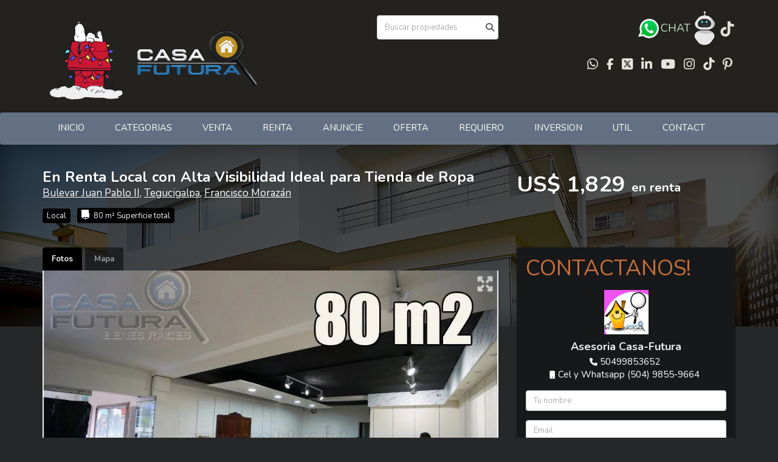

--- FILE ---
content_type: text/html; charset=utf-8
request_url: https://www.casa504.com/property/en-renta-local-con-alta-visibilidad-ideal-para-tienda-de-ropa
body_size: 13577
content:
<!DOCTYPE html>
<html lang="es">
  <head>
  <meta http-equiv="Content-Type" content="text/html; charset=utf-8" />
  <meta name="description" content="En renta local comercial ideal para tienda ya sea de ropa de dama, niño, etc DESCRIPCION • Tiene la gran ventaja que el mismo local le sirve de vitrina! • Alta visibilidad • Calle de alto trafico •..."/>
  <meta name="keywords" content=""/>
  <meta name="viewport" content="width=device-width, initial-scale=1, maximum-scale=1, user-scalable=no">
  <title>En Renta Local con Alta Visibilidad Ideal para Tienda de Ropa</title>
  <meta name="title" content="En Renta Local con Alta Visibilidad Ideal para Tienda de Ropa"/>
  <meta content="https://www.casa504.com/property/en-renta-local-con-alta-visibilidad-ideal-para-tienda-de-ropa" property="og:url"></meta><meta content="https://www.casa504.com/property/en-renta-local-con-alta-visibilidad-ideal-para-tienda-de-ropa" itemprop="url"></meta><meta content="En Renta Local con Alta Visibilidad Ideal para Tienda de Ropa" property="og:title"></meta><meta content="En Renta Local con Alta Visibilidad Ideal para Tienda de Ropa" itemprop="name"></meta><meta content="En renta local comercial ideal para tienda ya sea de ropa de dama, niño, etc DESCRIPCION • Tiene la gran ventaja que el mismo local le sirve de vitrina! • Alta visibilidad • Calle de alto trafico •..." property="og:description"></meta><meta content="En renta local comercial ideal para tienda ya sea de ropa de dama, niño, etc DESCRIPCION • Tiene la gran ventaja que el mismo local le sirve de vitrina! • Alta visibilidad • Calle de alto trafico •..." itemprop="description"></meta><meta content="website" property="og:type"></meta><meta content="summary_large_image" name="twitter:card"></meta><meta content="@easybroker" name="twitter:site"></meta><meta content="@easybroker" name="twitter:creator"></meta><meta content="En Renta Local con Alta Visibilidad Ideal para Tienda de Ropa" name="twitter:title"></meta><meta content="En renta local comercial ideal para tienda ya sea de ropa de dama, niño, etc DESCRIPCION • Tiene la gran ventaja que el mismo local le sirve de vitrina! • Alta visibilidad • Calle de alto trafico •..." name="twitter:description"></meta><meta content="https://assets.easybroker.com/property_images/1197317/17793836/EB-DO7317.jpg?height=300&amp;version=1565458974&amp;width=450" itemprop="image" property="og:image"></meta><meta content="450" property="og:image:width"></meta><meta content="300" property="og:image:height"></meta><meta content="https://assets.easybroker.com/property_images/1197317/17793836/EB-DO7317.jpg?height=300&amp;version=1565458974&amp;width=450" name="twitter:image"></meta>
<link rel="stylesheet" href="https://cdn.easybroker.com/assets/agent_websites-281d21d03f3be9dbdb7fba5c365bb4662225be459cd7bffae0d9f5f264e3ca0b.css" />
<script src="https://cdn.easybroker.com/assets/legacy/agent_websites-feff12fc4c572ef39d769aae6c0e3dfede4699bddeed3dfa8e04c95eab7398a7.js"></script>


  <script async src="https://www.googletagmanager.com/gtag/js?id=UA-48246256-1"></script>
  <script>
    window.dataLayer = window.dataLayer || [];
    function gtag(){dataLayer.push(arguments);}
    gtag('js', new Date());
    gtag('config', "UA-48246256-1");
  </script>

  <!-- Facebook Pixel Code -->
  <script>
    !function(f,b,e,v,n,t,s) {
      if(f.fbq)return;n=f.fbq=function(){n.callMethod?
          n.callMethod.apply(n,arguments):n.queue.push(arguments)};
      if(!f._fbq)f._fbq=n;n.push=n;n.loaded=!0;n.version='2.0';
      n.queue=[];t=b.createElement(e);t.async=!0;
      t.src=v;s=b.getElementsByTagName(e)[0];
      s.parentNode.insertBefore(t,s)}(window, document,'script',
        'https://connect.facebook.net/en_US/fbevents.js');
        fbq('init', '574045734153494');
        fbq('track', 'PageView');
  </script>
  <noscript>
    <img height="1"
         width="1"
         style="display:none"
         src="https://www.facebook.com/tr?id=574045734153494&ev=PageView&noscript=1"/>
  </noscript>
  <!-- End Facebook Pixel Code -->

  <script>
    (g=>{var h,a,k,p="The Google Maps JavaScript API",c="google",l="importLibrary",q="__ib__",m=document,b=window;b=b[c]||(b[c]={});var d=b.maps||(b.maps={}),r=new Set,e=new URLSearchParams,u=()=>h||(h=new Promise(async(f,n)=>{await (a=m.createElement("script"));e.set("libraries",[...r]+"");for(k in g)e.set(k.replace(/[A-Z]/g,t=>"_"+t[0].toLowerCase()),g[k]);e.set("callback",c+".maps."+q);a.src=`https://maps.${c}apis.com/maps/api/js?`+e;d[q]=f;a.onerror=()=>h=n(Error(p+" could not load."));a.nonce=m.querySelector("script[nonce]")?.nonce||"";m.head.append(a)}));d[l]?console.warn(p+" only loads once. Ignoring:",g):d[l]=(f,...n)=>r.add(f)&&u().then(()=>d[l](f,...n))})
    ({
      key: "",
      v: "weekly",
      language: "es"
    });
  </script>

  <link rel="stylesheet" href="https://cdn.easybroker.com/themes/milan/stylesheets/bootstrap.css?version=1763493818" />
  <link rel="stylesheet" href="https://cdn.easybroker.com/themes/shared/css/map.css?version=1763493818" />
  <link rel="stylesheet" href="https://cdn.easybroker.com/themes/shared/css/filters.css?version=1763493818" />
  <link rel="stylesheet" href="https://cdn.easybroker.com/themes/milan/stylesheets/style.css?version=1763493818" />
  <link rel="stylesheet" href="https://cdn.easybroker.com/themes/milan/stylesheets/styles-palette-7.css?version=1763493818" />
  <link rel="stylesheet" href="https://cdn.easybroker.com/themes/milan/stylesheets/responsive.css?version=1763493818" />
  <link rel="stylesheet" href="https://cdn.easybroker.com/themes/milan/stylesheets/custom-select.css?version=1763493818" />
  <link rel="stylesheet" href="https://cdn.easybroker.com/themes/shared/fontawesome/css/all.min.css?version=1763493818" />
  <link rel="stylesheet" href="https://cdn.easybroker.com/themes/shared/fontawesome/css/brands.min.css?version=1763493818" />
    <style type="text/css">

#header #toolbox input.input-text {
    color: #000000;
}

.mg-attribution {display:none;}
@media (max-width: 768px) {
 #main_menu .dropdown-menu li a {
  color: rgba(256, 256, 256, .6);
 }
}

</style>

<link rel="shortcut icon" type="image/x-icon" href="https://s3.amazonaws.com/assets.moveglobally.com/organization_files/8353/favicon.ico" />

<script type="text/javascript" src="//platform-api.sharethis.com/js/sharethis.js#property=5a39792f9d192f00137432f5&product=sticky-share-buttons"></script>

<style>
:root {
--color-header_background: #23221f;
--color-header_links: #fcfcf3;
--color-menu_background: #637083;
--color-social-icons: #fcfcf3;
}
</style>

<link rel="shortcut icon" href="https://assets.easybroker.com/organization_files/8353/00__LUPITA_300_X_3000_VAL.gif" /><link rel="apple-touch-icon" href="https://assets.easybroker.com/organization_files/8353/00__LUPITA_300_X_3000_VAL.gif" />


  <link href='https://fonts.googleapis.com/css?family=Nunito:400,700,300' rel='stylesheet' type='text/css'>
  <script src="https://cdn.easybroker.com/themes/milan/javascripts/respond.js?version=1763493818"></script>
  <script src="https://cdn.easybroker.com/themes/milan/javascripts/scripts.js?version=1763493818"></script>
  <script src="https://cdn.easybroker.com/themes/milan/javascripts/html5shiv.min.js?version=1763493818"></script>
  <script src="https://stackpath.bootstrapcdn.com/bootstrap/3.4.1/js/bootstrap.min.js" integrity="sha384-aJ21OjlMXNL5UyIl/XNwTMqvzeRMZH2w8c5cRVpzpU8Y5bApTppSuUkhZXN0VxHd" crossorigin="anonymous"></script>
</head>

  <body id="property" class="big-head">
    
    <div id="header">
  <div class="top-head">
    <div class="container">
      <div class="row">
        <div class="col-sm-4">
          <div class="logo">
            <div class='user-content'><p><span class="ql-cursor">﻿﻿﻿﻿﻿﻿﻿﻿﻿﻿﻿﻿﻿﻿﻿﻿﻿﻿﻿﻿﻿﻿﻿﻿﻿﻿﻿﻿﻿﻿﻿﻿﻿﻿﻿﻿﻿﻿﻿﻿﻿﻿﻿﻿﻿﻿﻿﻿﻿﻿﻿﻿﻿﻿﻿﻿﻿﻿﻿</span><a href="https://casa504.com" rel="noopener noreferrer" target="_blank"><img src="https://assets.easybroker.com/organization_files/8353/Snoopy2.webp" style="" width="149"><img src="https://assets.easybroker.com/organization_files/8353/CFLOG062017-800-borderblack_VECTOR.png" style="" width="209"></a>  </p></div>
          </div>
        </div>
        <div class="col-sm-4 text-right">
          <div class="search">
            <div id="code_search_form" class="eb">
  <form class="form-inline" action="/search_text" accept-charset="UTF-8" method="get">
    <input size="15" autocomplete="off" placeholder="Buscar propiedades" id="menu_search_code" class="form-control" type="text" name="search[text]" />
    <input type="submit" name="commit" value="Ir" class="input-button" />
  </form>
</div>

            <div id="website_translator" data-languages="de,en,es,fr,it,pt,ru,el,zh-CN" data-site-language="es">
  <div id="translation_container" class="hidden d-none"></div>
</div>
          </div>
        </div>
        <div class="col-sm-4 text-right right-info">
          <div class="phone">
            <div class='user-content'><p> </p></div>
          </div>

          <div class="mail">
            <div class='user-content'><h4><a href="https://wa.link/jfzua4" rel="noopener noreferrer" target="_blank"><img src="https://assets.easybroker.com/organization_files/8353/Animated-Whastapp.gif" style="" width="38"></a><a href="https://wa.link/jfzua4" rel="noopener noreferrer" target="_blank" style="color: rgb(204, 232, 204);">CHAT</a><a href="https://wa.link/jfzua4" rel="noopener noreferrer" target="_blank"> <img src="https://assets.easybroker.com/organization_files/8353/Chatb-1.gif" style="" width="37"></a>         <a href="https://www.tiktok.com/@casafuturabr" rel="noopener noreferrer" target="_blank"><img src="https://assets.easybroker.com/organization_files/8353/tiktok.png" style="" width="27"></a></h4><div></div></div>
          </div>
          <ul class="social-links list-inline">
  <li class="list-inline-item"><a class="whatsapp" target="_blank" href="https://wa.me/50499853652"></a></li>
  <li class="list-inline-item"><a class="facebook" target="_blank" href="https://www.facebook.com/casafuturabienesraices"></a></li>
  <li class="list-inline-item"><a class="twitter" target="_blank" href="https://twitter.com/CasaFuturaBR"></a></li>
  <li class="list-inline-item"><a class="linkedin" target="_blank" href="https://www.linkedin.com/in/casa-futura-bienes-raices-b212b3140/"></a></li>
  <li class="list-inline-item"><a class="youtube" target="_blank" href="https://www.youtube.com/user/casafuturanet/videos"></a></li>
  <li class="list-inline-item"><a class="instagram" target="_blank" href="https://www.instagram.com/casafuturabr/"></a></li>
  <li class="list-inline-item"><a class="tiktok" target="_blank" href="https://www.tiktok.com/@casafuturabr"></a></li>
  <li class="list-inline-item"><a class="pinterest" target="_blank" href="https://www.pinterest.com/casafuturanet/"></a></li>
</ul>

        </div>
      </div>
    </div>
  </div>
  <nav id="main_menu" class="navbar" role="navigation">
    <div class="container">
      <div class='user-content'><div class="navbar-header">
          <button type="button" class="navbar-toggle" data-toggle="collapse" data-target="#bs-example-navbar-collapse-1">
            <span class="sr-only">Toggle navigation</span>
            <span class="icon-bar"></span>
            <span class="icon-bar"></span>
            <span class="icon-bar"></span>
          </button>
          <div class="navbar-brand visible-xs">
            <div class='user-content'><p><span class="ql-cursor">﻿﻿﻿﻿﻿﻿﻿﻿﻿﻿﻿﻿﻿﻿﻿﻿﻿﻿﻿﻿﻿﻿﻿﻿﻿﻿﻿﻿﻿﻿﻿﻿﻿﻿﻿﻿﻿﻿﻿﻿﻿﻿﻿﻿﻿﻿﻿﻿﻿﻿﻿﻿﻿﻿﻿﻿﻿﻿﻿</span><a href="https://casa504.com" rel="noopener noreferrer" target="_blank"><img src="https://assets.easybroker.com/organization_files/8353/Snoopy2.webp" style="" width="149"><img src="https://assets.easybroker.com/organization_files/8353/CFLOG062017-800-borderblack_VECTOR.png" style="" width="209"></a>  </p></div>
          </div>
        </div>
        <div class="collapse navbar-collapse navbar-left" id="bs-example-navbar-collapse-1">
          <ul class="nav navbar-nav">
    <li class="">
      <a href="/">
        INICIO
        <span class="caret hidden"></span>
</a>    </li>
    <li class="dropdown">
      <a href="http://www.casa-futura.net/casa504/pages/C504-CATEGORIAS.htm">
        CATEGORIAS
        <span class="caret hidden"></span>
</a>        <ul class="dropdown-menu" role="menu">
            <li class="">
              <a href="https://www.casa-futura.net/CF-2023/Cat-Casas-en-Venta.html">Casas en Venta x Categoria</a>
            </li>
        </ul>
    </li>
    <li class="dropdown">
      <a href="/properties">
        VENTA
        <span class="caret hidden"></span>
</a>        <ul class="dropdown-menu" role="menu">
            <li class="">
              <a href="/Propiedades-en-venta">General</a>
            </li>
            <li class="">
              <a href="/Apartamentos-en-Venta">Apartamentos</a>
            </li>
            <li class="">
              <a href="/Bodegas-en-Venta">Bodegas</a>
            </li>
            <li class="">
              <a href="/Casas-en-Venta">Casas</a>
            </li>
            <li class="">
              <a href="/Edificios-en-Venta">Edificios</a>
            </li>
            <li class="">
              <a href="/Islas-y-Playas">Islas y Playas</a>
            </li>
            <li class="">
              <a href="/locales-en-General-en-Venta">Locales en General</a>
            </li>
            <li class="">
              <a href="/locales-comerciales">Locales Comerciales</a>
            </li>
            <li class="">
              <a href="/locales-oficina">Locales de Oficina</a>
            </li>
            <li class="">
              <a href="/Mobiliario">Mobiliario</a>
            </li>
            <li class="">
              <a href="/Negocios">Negocios</a>
            </li>
            <li class="">
              <a href="/Terrenos-en-Venta">Terrenos</a>
            </li>
            <li class="">
              <a href="/residenciales-venta">Todo lo Residencial</a>
            </li>
            <li class="">
              <a href="/propiedad-comercial">Todo lo Comercial</a>
            </li>
            <li class="">
              <a href="/Uso-Industrial-en-venta">Todo lo Industrial</a>
            </li>
            <li class="">
              <a href="/todo-lo-campestre">Todo lo Campestre</a>
            </li>
            <li class="">
              <a href="/todo-lo-vacacional">Todo lo Vacacional</a>
            </li>
            <li class="">
              <a href="/uso-de-oficina">Uso de Oficina</a>
            </li>
            <li class="">
              <a href="/Preventas">Preventas /en Construccion</a>
            </li>
        </ul>
    </li>
    <li class="dropdown">
      <a href="/rentals">
        RENTA
        <span class="caret hidden"></span>
</a>        <ul class="dropdown-menu" role="menu">
            <li class="">
              <a href="/Propiedades-de-Renta">General</a>
            </li>
            <li class="">
              <a href="/Apartamentos-en-Renta">Apartamentos</a>
            </li>
            <li class="">
              <a href="/bodegas-de-alquiler">Bodegas</a>
            </li>
            <li class="">
              <a href="/Casas-en-Alquiler">Casas</a>
            </li>
            <li class="">
              <a href="/edificios-en-Renta">Edificios</a>
            </li>
            <li class="">
              <a href="/locales-de-renta">Locales en General</a>
            </li>
            <li class="">
              <a href="/locales-comerciales-renta">Locales Comerciales</a>
            </li>
            <li class="">
              <a href="/locales-oficina-renta">Locales Oficina</a>
            </li>
            <li class="">
              <a href="/terrenos-en-renta">Terrenos</a>
            </li>
        </ul>
    </li>
    <li class="">
      <a href="/owners">
        ANUNCIE
        <span class="caret hidden"></span>
</a>    </li>
    <li class="dropdown">
      <a href="/OFERTA">
        OFERTA
        <span class="caret hidden"></span>
</a>        <ul class="dropdown-menu" role="menu">
            <li class="">
              <a href="http://bit.ly/2t5Mb6E">Ofrezca Su Inmueble</a>
            </li>
            <li class="">
              <a href="/Gangas">Gangas</a>
            </li>
        </ul>
    </li>
    <li class="dropdown">
      <a href="/REQUIERO">
        REQUIERO
        <span class="caret hidden"></span>
</a>        <ul class="dropdown-menu" role="menu">
            <li class="">
              <a href="/SE-BUSCA-Para-Compra">SE-BUSCA-Para-Compra</a>
            </li>
            <li class="">
              <a href="/SE-BUSCA-Para-Renta">SE-BUSCA-Para-Renta</a>
            </li>
            <li class="">
              <a href="http://bit.ly/2uweuiX">Solicitud de Busqueda de Propiedad</a>
            </li>
            <li class="">
              <a href="/se-busca">Clientes Buscan:</a>
            </li>
        </ul>
    </li>
    <li class="">
      <a href="/Inversion">
        INVERSION
        <span class="caret hidden"></span>
</a>    </li>
    <li class="dropdown">
      <a href="/util">
        UTIL
        <span class="caret hidden"></span>
</a>        <ul class="dropdown-menu" role="menu">
            <li class="">
              <a href="/about">¿Quiénes Somos?</a>
            </li>
            <li class="">
              <a href="/nuestros-servicios">Nuestros Servicios</a>
            </li>
            <li class="">
              <a href="http://casafuturabr.blogspot.com/">Blog</a>
            </li>
            <li class="">
              <a href="https://www.casa-futura.net/CF-2023/Testimonios.html">Testimonios</a>
            </li>
            <li class="">
              <a href="/enlaces-de-interes">Enlaces de Interes</a>
            </li>
            <li class="">
              <a href="/consejos">Consejos</a>
            </li>
            <li class="">
              <a href="http://www.casa-futura.net/Casa%20Futura2/inmuebles/cfbr-Requisitos.htm">Requisitos</a>
            </li>
            <li class="">
              <a href="http://bit.ly/2t3L872">Requisitos-Financiamiento</a>
            </li>
            <li class="">
              <a href="http://www.casa-futura.net/Casa%20Futura2/inmuebles/cfbr-Terminos-y-Condiciones.htm">Terminos y Condiciones</a>
            </li>
        </ul>
    </li>
    <li class="">
      <a href="/contact">
        CONTACT
        <span class="caret hidden"></span>
</a>    </li>
</ul>
<div class="code-search-form visible-xs">
  <form class="form-inline" action="/search_text" accept-charset="UTF-8" method="get">
    <div class="input-group">
      <input size="15" autocomplete="off" placeholder="Buscar propiedades" id="menu_search_code" class="form-control" type="text" name="search[text]" />
      <span class="input-group-btn">
        <input type="submit" name="commit" value="Ir" class="btn btn-primary" />
      </span>
    </div>
  </form>
</div>

        </div></div>
    </div>
  </nav>
</div>
<div class="phone-mobile visible-xs">
  <div class='user-content'><p> </p></div>
  <ul class="social-links list-inline">
  <li class="list-inline-item"><a class="whatsapp" target="_blank" href="https://wa.me/50499853652"></a></li>
  <li class="list-inline-item"><a class="facebook" target="_blank" href="https://www.facebook.com/casafuturabienesraices"></a></li>
  <li class="list-inline-item"><a class="twitter" target="_blank" href="https://twitter.com/CasaFuturaBR"></a></li>
  <li class="list-inline-item"><a class="linkedin" target="_blank" href="https://www.linkedin.com/in/casa-futura-bienes-raices-b212b3140/"></a></li>
  <li class="list-inline-item"><a class="youtube" target="_blank" href="https://www.youtube.com/user/casafuturanet/videos"></a></li>
  <li class="list-inline-item"><a class="instagram" target="_blank" href="https://www.instagram.com/casafuturabr/"></a></li>
  <li class="list-inline-item"><a class="tiktok" target="_blank" href="https://www.tiktok.com/@casafuturabr"></a></li>
  <li class="list-inline-item"><a class="pinterest" target="_blank" href="https://www.pinterest.com/casafuturanet/"></a></li>
</ul>

</div>

    <div class="section-head">
  <div class="container">
    <div class="name row">
      <div class="col-sm-8">
        <h1 class="title">
    
    En Renta Local con Alta Visibilidad Ideal para Tienda de Ropa
</h1>

<h2 class="location">
    <a href="/rentals/honduras/francisco-morazan/tegucigalpa?ln=89949">Bulevar Juan Pablo II</a>, <a href="/rentals/honduras/francisco-morazan/tegucigalpa">Tegucigalpa</a>, <a href="/rentals/honduras/francisco-morazan">Francisco Morazán</a></h2>

        <div id="main_features">
  <ul>
    <li class="property-type">Local</li>
    
    
    <li class="space">80 m² Superficie total</li>
    
  </ul>
</div>

      </div>
      <div class="col-sm-4">
        <div id="prices">
  <div class="property-status-badge-container"><div class="property-status-badge not_published"><div class="property-status-badge-symbol"></div><div class="property-status-badge-label">No publicada</div></div></div>

    <ul>
          <li class="price-type">
              <span class="listing-type-price">
                US$ 1,829
              </span>
            <small class="listing-type">En Renta</small>
          </li>
    </ul>
</div>

      </div>
    </div>
  </div>
</div>
<div class="content">
  <div class="container">
    <div class="row">
      <div class="col-md-8">
        
  <div id="media">
    <!-- Nav tabs -->
    <ul class="nav nav-tabs">
        <li class="active">
          <a href="#photos" data-toggle="tab">Fotos</a>
</li>


      <li class="">
        <a href="#map" data-toggle="tab">Mapa</a>

</li>
    </ul>
    <!-- Tab panes -->
    <div class="tab-content">
        <div class="tab-pane active" id="photos">
          <div id="gallery">
              <div class="royal-image-slideshow royalSlider rsUni">
      <img class="rsImg" alt="1 de 1" data-rsbigimg="https://assets.easybroker.com/property_images/1197317/17793836/EB-DO7317.jpg?version=1565458974" data-rsTmb="https://assets.easybroker.com/property_images/1197317/17793836/EB-DO7317.jpg?height=300&amp;version=1565458974&amp;width=450" data-load-rasterized-image="true" src="https://assets.easybroker.com/property_images/1197317/17793836/EB-DO7317.jpg?version=1565458974" />
  </div>

          </div>
        </div>
      <div class="tab-pane  multimedia-container" id="videos">
      </div>
      <div class="tab-pane " id="map">
          <div class="map-container">
            <div data-lazy-iframe-url="https://www.google.com/maps/embed/v1/place?key=AIzaSyBDhRiVXTnSWRjUhgGZTbj09HpmXUxTeBs&amp;q=14.0893709,-87.1866278" data-trigger="observer"></div>
          </div>
      </div>
      <div class="tab-pane  multimedia-container" id="virtual_tour">
      </div>
    </div>
  </div>

        <a href="#" class="hidden btn btn-partners btn-primary btn-default btn-block btn-lg" target="_blank"><img style="margin-right: 10px;" src="/themes/merida/images/btn-partner-img.png" />Ver Tour Virtual</a>
      </div>
      <div class="col-md-4 contact hidden-xs">
        <div class="affix-elements">
          <div class="form-wrapper">
            <div id="contact_form_wrapper">
              <div class="info-box text-center">
                <div class='user-content'><h1 style="text-align: left;"><span style="color: #c76e38;">CONTACTANOS!</span></h1>
<h1 style="text-align: left;"></h1></div>
                <div class="agent text-center">
    <span class="agent-image"><img class="avatar rounded" alt="Asesoria Casa-Futura" title="Asesoria Casa-Futura" src="https://assets.easybroker.com/profile_images/10389/icon1-AsesoriaCF.jpg?height=200&amp;version=1757445240&amp;width=200" /></span>
  <div class="agent-info">
      <h4 class="mb-0"><strong>Asesoria Casa-Futura</strong></h4>
      <ul class="list-unstyled list-inline">
        <li><a class="phone" href="tel:50499853652">50499853652</a></li>
        <li class="cell"><a href="tel:504-9855-9664">Cel y Whatsapp (504) 9855-9664</a></li>
      </ul>
  </div>
</div>

              </div>
              <div id="confirmation_container" class="hidden"></div>
<div id="contact_form" class="form">
  <a id="contact_form_anchor" name="contact_form"></a>
  
  <form action="/create_property_request" accept-charset="UTF-8" data-remote="true" method="post"><input type="hidden" name="authenticity_token" value="jjO4nrVgauCeBRxaV36agBbvETAO8gb0CAedeOgVKaJ4HBg97gEhMq7ZSeEIYr0p1zw_ndOPCAbOZ4VcLUTtYA" autocomplete="off" />
    <input type="hidden" name="lang" id="lang" value="es" autocomplete="off" />
    <input value="" autocomplete="off" type="hidden" name="contact_request[form_code]" id="contact_request_form_code" />
    <input autocomplete="off" type="hidden" value="8353" name="contact_request[organization_id]" id="contact_request_organization_id" />
    <input value="www.casa504.com" autocomplete="off" type="hidden" name="contact_request[source]" id="contact_request_source" />
    <input autocomplete="off" type="hidden" value="EB-DO7317" name="contact_request[property_id]" id="contact_request_property_id" />
    <div class="form-group">
      <input class="form-control" placeholder="Tu nombre" type="text" name="contact_request[name]" id="contact_request_name" />
    </div>
    <div class="hide">
      <input type="text" name="contact_request[company_name]" id="contact_request_company_name" class="form_control" placeholder="Company Name" autocomplete="off" tabindex="-1" />
    </div>
    <div class="form-group">
      <input class="form-control" placeholder="Email" type="text" name="contact_request[email]" id="contact_request_email" />
    </div>
    <div class="form-group">
      <input class="form-control" placeholder="Número de teléfono" type="text" name="contact_request[phone]" id="contact_request_phone" />
    </div>
    <div class="form-group">
      <textarea rows="4" class="form-control" name="contact_request[message]" id="contact_request_message">
Me interesa mucho esta propiedad y quiero recibir más información.
¡Gracias!</textarea>    </div>
    <div class="form-group">
      <input type="submit" name="commit" value="Enviar" id="submit_button" data-submit-with-text="Enviando..." class="btn submit btn-primary btn-lg btn-block" autocomplete="off" />
    </div>
</form>
</div>  <img style="display: none;" alt="EB-DO7317" src="https://www.easybroker.com/track/1197317.gif?source=www.casa504.com" />

            </div>
          </div>
          <a target="_blank" class="print-property" href="/print-property?slug=en-renta-local-con-alta-visibilidad-ideal-para-tienda-de-ropa"><i class="far fa-print mr-1"></i><span class="print-link-text">Imprimir propiedad</span></a>
        </div>
      </div>
    </div>
  </div>
</div>
<div class="sub-content content-box">
  <div class="container">
    <div class="row">
      <div class="col-md-8 col-sm-12">
        <div class="row">
          <div class="col-sm-7 property-info">
            
<div id="description" class="summary-section" data-visibility-scope>
  <div class="summary-title">
    <h4>Descripción</h4>
    
  </div>
  <div class="info">
    En renta local comercial ideal para tienda ya sea de ropa de dama, niño, etc<br/><br/>DESCRIPCION<br/>•	Tiene la gran ventaja que el mismo local le sirve de vitrina!<br/>•	Alta visibilidad<br/>•	Calle de alto trafico<br/>•	Miles de clientes potenciales pasan a diario por enfrente<br/>•	Area de construccion: 80 m2<br/>•	Baño privado: 1<br/>•	Estacionamientos: 1<br/>•	Estacionamientos de visitas ilimitado<br/>•	Espacio para oficina<br/>•	Espacio para cocineta<br/>•	Pisos de porcelanato<br/><br/><br/>NOTA: Cuota de mantenimiento mensual e ISV ya están incluidos en el precio
  </div>
</div>

            

              <div id="amenities">
    <h4>Características</h4>
  <h5>Cercano</h5>
  <ul>
    <li>Farmacias</li>
    <li>Embajadas</li>
    <li>Escuelas Bilingues</li>
    <li>Restaurantes</li>
    <li>Tiendas</li>
    <li>Centros Comerciales</li>
    </ul>
  <h5>Exterior</h5>
  <ul>
    <li>Estacionamiento techado</li>
    <li>Privada</li>
    <li>Estacionamiento</li>
    </ul>
  <h5>General</h5>
  <ul>
    <li>Seguridad 24 Horas</li>
    </ul>
  </div>

          </div>
          <div class="col-sm-5 property-info">
            <div id="summary">
  <h4>Detalles</h4>
  <table class="table">
    <tr><td>ID:</td><td>EB-DO7317</td></tr>    <tr><td>Tipo:</td><td>Local</td></tr>      <tr>
        <td>Renta:</td>
        <td>
          US$ 1,829
        </td>
      </tr>
                    <tr><td>Medios baños:</td><td>1</td></tr>    <tr><td>Estacionamientos:</td><td>1</td></tr>    <tr><td>Superficie total:</td><td>80 m²</td></tr>                            <tr><td>Mantenimiento:</td><td>incluido</td></tr>          <tr class="agent"><td>Asesor:</td><td>Asesoria Casa-Futura</td></tr>  </table>
</div>

            
            <button type="button" id="contact-button" class="btn btn-primary btn-lg d-block btn-contact mb-2" data-toggle="modal" data-target="#contactModal">
              <div class='user-content'>Contáctanos</div>
            </button>
          </div>
        </div>
      </div>
    </div>
  </div>
</div>
<div class="featured-properties text-center content hidden-xs">
  <div class="container">
    <div class="title">
      <h3>Propiedades destacadas</h3>
      <span class="darker-bg"></span>
    </div>
    <!-- FEATURED BOOTSTRAP CAROUSEL -->
      <div id="featured_properties" class="carousel slide" data-ride="carousel">
        <ol class="carousel-indicators">
          <li data-target="#featured_properties" data-slide-to="0" class="active"></li>
          <li data-target="#featured_properties" data-slide-to="1"></li>
          <li data-target="#featured_properties" data-slide-to="2"></li>
        </ol>

        <div class="carousel-inner">
              <div class="item active">
                <div class="row">
                    <div class="property-1">
                      <div class="col-sm-4">
  <div class="thumbnail">
    <div class="type darkest-bg">
      <span>En Venta</span>
    </div>
    <div class="title-image"><a href="https://www.casa504.com/property/ganga-bella-y-amplia-casa-en-valle-de-angeles-7-habitaciones-5674-varas2"><img src="https://assets.easybroker.com/property_images/158889/3329128/EB-O8889.jpg?height=300&amp;version=1657138680&amp;width=450" /></a></div>
    <div class="caption">
      <p class="primary-color">Valle de Ángeles</p>
      <p>Casa, 7 dormitorios, 7 baños</p>
      <h3>US$ 415,000</h3>
      <a class="btn btn-primary btn-block" role="button" href="https://www.casa504.com/property/ganga-bella-y-amplia-casa-en-valle-de-angeles-7-habitaciones-5674-varas2">Ver detalles</a>
    </div>
  </div>
</div>

                    </div>
                    <div class="property-2">
                      <div class="col-sm-4">
  <div class="thumbnail">
    <div class="type darkest-bg">
      <span>En Venta</span>
    </div>
    <div class="title-image"><a href="https://www.casa504.com/property/linda-casa-de-3-habitaciones-estilo-mediterraneocon-patio-en-colonia-la-cascada"><img src="https://assets.easybroker.com/property_images/2920944/46396372/EB-KF0944.JPG?height=300&amp;version=1650556488&amp;width=450" /></a></div>
    <div class="caption">
      <p class="primary-color">La Cascada, Tegucigalpa</p>
      <p>Casa, 3 dormitorios, 3 baños</p>
      <h3>US$ 300,000</h3>
      <a class="btn btn-primary btn-block" role="button" href="https://www.casa504.com/property/linda-casa-de-3-habitaciones-estilo-mediterraneocon-patio-en-colonia-la-cascada">Ver detalles</a>
    </div>
  </div>
</div>

                    </div>
                    <div class="property-3">
                      <div class="col-sm-4">
  <div class="thumbnail">
    <div class="type darkest-bg">
      <span>En Venta</span>
    </div>
    <div class="title-image"><a href="https://www.casa504.com/property/acogedora-casa-campestre-estilo-toscana-4-habitaciones-1-mz-de-jardines"><img src="https://assets.easybroker.com/property_images/4232313/70339474/EB-PG2313.jpg?height=300&amp;version=1705535069&amp;width=450" /></a></div>
    <div class="caption">
      <p class="primary-color">El Zamorano, San Antonio de Oriente</p>
      <p>Casa, 4 dormitorios, 4 baños</p>
      <h3>US$ 725,000</h3>
      <a class="btn btn-primary btn-block" role="button" href="https://www.casa504.com/property/acogedora-casa-campestre-estilo-toscana-4-habitaciones-1-mz-de-jardines">Ver detalles</a>
    </div>
  </div>
</div>

                    </div>
                </div>
              </div>
              <div class="item ">
                <div class="row">
                    <div class="property-1">
                      <div class="col-sm-4">
  <div class="thumbnail">
    <div class="type darkest-bg">
      <span>En Venta</span>
    </div>
    <div class="title-image"><a href="https://www.casa504.com/property/oficina-corporativa-en-renta-221-m2-en-edificio-suyapa-504-con-o-sin-muebles"><img src="https://assets.easybroker.com/property_images/5289144/91183467/EB-TH9144.jpg?height=300&amp;version=1757440274&amp;width=450" /></a></div>
    <div class="caption">
      <p class="primary-color">Blvd. Suyapa, Tegucigalpa</p>
      <p>Oficina</p>
      <h3>US$ 2,900 por m²</h3>
      <a class="btn btn-primary btn-block" role="button" href="https://www.casa504.com/property/oficina-corporativa-en-renta-221-m2-en-edificio-suyapa-504-con-o-sin-muebles">Ver detalles</a>
    </div>
  </div>
</div>

                    </div>
                    <div class="property-2">
                      <div class="col-sm-4">
  <div class="thumbnail">
    <div class="type darkest-bg">
      <span>En Venta</span>
    </div>
    <div class="title-image"><a href="https://www.casa504.com/property/centrico-y-versatil-terreno-en-calle-principal-de-loma-linda-750-v2"><img src="https://assets.easybroker.com/property_images/4016692/66309956/EB-OK6692.jpg?height=300&amp;version=1695155174&amp;width=450" /></a></div>
    <div class="caption">
      <p class="primary-color">Loma Linda Norte, Tegucigalpa</p>
      <p>Terreno</p>
      <h3>US$ 262,500</h3>
      <a class="btn btn-primary btn-block" role="button" href="https://www.casa504.com/property/centrico-y-versatil-terreno-en-calle-principal-de-loma-linda-750-v2">Ver detalles</a>
    </div>
  </div>
</div>

                    </div>
                    <div class="property-3">
                      <div class="col-sm-4">
  <div class="thumbnail">
    <div class="type darkest-bg">
      <span>En Venta</span>
    </div>
    <div class="title-image"><a href="https://www.casa504.com/property/casa-en-venta-en-residencial-las-uvas-para-uso-propio-o-para-inversion"><img src="https://assets.easybroker.com/property_images/5331301/92295677/EB-TM1301.jpg?height=300&amp;version=1751300062&amp;width=450" /></a></div>
    <div class="caption">
      <p class="primary-color">Las Uvas, Tegucigalpa</p>
      <p>Casa, 3 dormitorios, 2 baños</p>
      <h3>US$ 296,000</h3>
      <a class="btn btn-primary btn-block" role="button" href="https://www.casa504.com/property/casa-en-venta-en-residencial-las-uvas-para-uso-propio-o-para-inversion">Ver detalles</a>
    </div>
  </div>
</div>

                    </div>
                </div>
              </div>
              <div class="item ">
                <div class="row">
                    <div class="property-1">
                      <div class="col-sm-4">
  <div class="thumbnail">
    <div class="type darkest-bg">
      <span>En Venta</span>
    </div>
    <div class="title-image"><a href="https://www.casa504.com/property/bellos-apartamentos-modernos-con-la-mas-alta-calidad-en-las-lomas"><img src="https://assets.easybroker.com/property_images/4156134/68900792/EB-OY6134.jpg?height=300&amp;version=1733251435&amp;width=450" /></a></div>
    <div class="caption">
      <p class="primary-color">Lomas del Guijarro Sur, Tegucigalpa</p>
      <p>Apartamento, 3 dormitorios, 3 baños</p>
      <h3>US$ 494,874</h3>
      <a class="btn btn-primary btn-block" role="button" href="https://www.casa504.com/property/bellos-apartamentos-modernos-con-la-mas-alta-calidad-en-las-lomas">Ver detalles</a>
    </div>
  </div>
</div>

                    </div>
                    <div class="property-2">
                      <div class="col-sm-4">
  <div class="thumbnail">
    <div class="type darkest-bg">
      <span>En Venta</span>
    </div>
    <div class="title-image"><a href="https://www.casa504.com/property/exclusiva-ofi-bodega-de-746-m2-en-parque-logistico-en-circuito-cerrado"><img src="https://assets.easybroker.com/property_images/5062492/98349891/EB-SL2492.jpg?height=300&amp;version=1762902990&amp;width=450" /></a></div>
    <div class="caption">
      <p class="primary-color">Anillo Periferico, Tegucigalpa</p>
      <p>Bodega</p>
      <h3>US$ 1,156,378</h3>
      <a class="btn btn-primary btn-block" role="button" href="https://www.casa504.com/property/exclusiva-ofi-bodega-de-746-m2-en-parque-logistico-en-circuito-cerrado">Ver detalles</a>
    </div>
  </div>
</div>

                    </div>
                    <div class="property-3">
                      <div class="col-sm-4">
  <div class="thumbnail">
    <div class="type darkest-bg">
      <span>En Renta</span>
    </div>
    <div class="title-image"><a href="https://www.casa504.com/property/amplia-casa-en-renta-lomas-del-mayab-para-vivienda-u-oficina-de-4-habitaciones"><img src="https://assets.easybroker.com/property_images/5639149/98352467/EB-UQ9149.jpg?height=300&amp;version=1762905274&amp;width=450" /></a></div>
    <div class="caption">
      <p class="primary-color">Lomas del Mayab, Tegucigalpa</p>
      <p>Casa, 4 dormitorios, 3 baños</p>
      <h3>US$ 3,000</h3>
      <a class="btn btn-primary btn-block" role="button" href="https://www.casa504.com/property/amplia-casa-en-renta-lomas-del-mayab-para-vivienda-u-oficina-de-4-habitaciones">Ver detalles</a>
    </div>
  </div>
</div>

                    </div>
                </div>
              </div>
              <div class="item ">
                <div class="row">
                    <div class="property-1">
                      <div class="col-sm-4">
  <div class="thumbnail">
    <div class="type darkest-bg">
      <span>En Renta</span>
    </div>
    <div class="title-image"><a href="https://www.casa504.com/property/casa-amplia-de-1-planta-con-cuarto-principal-extragrande-y-parqueo-para-5-carros"><img src="https://assets.easybroker.com/property_images/121476/26360279/121476.jpg?height=300&amp;version=1756442639&amp;width=450" /></a></div>
    <div class="caption">
      <p class="primary-color">Col. 15 de Septiembre, Tegucigalpa</p>
      <p>Casa, 3 dormitorios, 4 baños</p>
      <h3>US$ 1,300</h3>
      <a class="btn btn-primary btn-block" role="button" href="https://www.casa504.com/property/casa-amplia-de-1-planta-con-cuarto-principal-extragrande-y-parqueo-para-5-carros">Ver detalles</a>
    </div>
  </div>
</div>

                    </div>
                    <div class="property-2">
                      <div class="col-sm-4">
  <div class="thumbnail">
    <div class="type darkest-bg">
      <span>En Venta</span>
    </div>
    <div class="title-image"><a href="https://www.casa504.com/property/centrica-casa-mayormente-de-1-nivel-con-finos-acabados-y-amplias-areas-sociales"><img src="https://assets.easybroker.com/property_images/4494278/75512344/EB-QG4278.jpg?height=300&amp;version=1716594054&amp;width=450" /></a></div>
    <div class="caption">
      <p class="primary-color">Avenida La Paz, Tegucigalpa</p>
      <p>Casa, 4 dormitorios, 4 baños</p>
      <h3>US$ 995,000</h3>
      <a class="btn btn-primary btn-block" role="button" href="https://www.casa504.com/property/centrica-casa-mayormente-de-1-nivel-con-finos-acabados-y-amplias-areas-sociales">Ver detalles</a>
    </div>
  </div>
</div>

                    </div>
                    <div class="property-3">
                      <div class="col-sm-4">
  <div class="thumbnail">
    <div class="type darkest-bg">
      <span>En Venta</span>
    </div>
    <div class="title-image"><a href="https://www.casa504.com/property/estrategico-terreno-plano-de-5-46-manzanas-cerca-de-la-ca-5-en-amarateca"><img src="https://assets.easybroker.com/property_images/5359820/92561495/EB-TO9820.jpg?height=300&amp;version=1751590309&amp;width=450" /></a></div>
    <div class="caption">
      <p class="primary-color">Amarateca</p>
      <p>Terreno</p>
      <h3>US$ 1,038,700</h3>
      <a class="btn btn-primary btn-block" role="button" href="https://www.casa504.com/property/estrategico-terreno-plano-de-5-46-manzanas-cerca-de-la-ca-5-en-amarateca">Ver detalles</a>
    </div>
  </div>
</div>

                    </div>
                </div>
              </div>

        </div>

        <a class="left carousel-control" href="#featured_properties" role="button" data-slide="prev">
          <span class="arrow arrow-left"></span>
        </a>
        <a class="right carousel-control" href="#featured_properties" role="button" data-slide="next">
          <span class="arrow arrow-right"></span>
        </a>
      </div>
    <!-- END -->
  </div>
</div>


<div class="modal" id="contactModal" tabindex="-1" role="dialog">
  <div class="modal-dialog" role="document">
    <div class="modal-content">
      <div class="modal-header">
        <button type="button" class="close" data-dismiss="modal" aria-label="Close"><span aria-hidden="true">&times;</span></button>
        <div class='user-content'><h1 style="text-align: left;"><span style="color: #c76e38;">CONTACTANOS!</span></h1>
<h1 style="text-align: left;"></h1></div>
      </div>
      <div class="modal-body">
      </div>
    </div>
  </div>
</div>




    <div class="footer">
      <div class="pre-footer">
  <div class="container">
    <div class="row">
      <div class="col-sm-4">
        <div class='user-content'><p>  <strong> CASA FUTURA -  BIENES RAICES</strong></p><p><img src="https://assets.easybroker.com/organization_files/8353/CASA-BANDEREA.jpg" style="" width="229"></p><p>    <img src="https://s3.amazonaws.com/assets.moveglobally.com/organization_files/8353/star1_1_.gif" alt="star1_1_.gif" width="20" height="20">&nbsp;<img src="https://s3.amazonaws.com/assets.moveglobally.com/organization_files/8353/star1_1_.gif" alt="star1_1_.gif" width="20" height="20">&nbsp;<img src="https://s3.amazonaws.com/assets.moveglobally.com/organization_files/8353/star1_1_.gif" alt="star1_1_.gif" title="star1_1_.gif" style="font-size: 1.17em;" width="20" height="20">&nbsp;<img src="https://s3.amazonaws.com/assets.moveglobally.com/organization_files/8353/star1_1_.gif" alt="star1_1_.gif" title="star1_1_.gif" style="font-size: 1.17em;" width="20" height="20">&nbsp;<img src="https://s3.amazonaws.com/assets.moveglobally.com/organization_files/8353/star1_1_.gif" alt="star1_1_.gif" title="star1_1_.gif" style="font-size: 1.17em;" width="20" height="20"></p><ul></ul><ul></ul><ul></ul><ul></ul><p>&nbsp; &nbsp;</p><p><em>     "Las Mejores Propiedades Estan Aqui!"</em></p><p><img src="https://assets.easybroker.com/organization_files/8353/Housewalk.gif" style="" width="250"></p><p><br></p><p><br></p><p>Permitanos Ayudarle a Encontrar lo que busca!</p><p>Contactenos ahora mismo por Whatsapp !</p></div>
      </div>
      <div class="col-sm-4">
          <h4>Menú</h4>
<ul id="nav">
    <li class="">
      <a class="button-link" href="/"><span class="l"></span><span>INICIO</span><span class="r"></span></a>
    </li>
    <li class="">
      <a class="button-link" href="http://www.casa-futura.net/casa504/pages/C504-CATEGORIAS.htm"><span class="l"></span><span>CATEGORIAS</span><span class="r"></span></a>
        <ul class="sub">
            <li class="">
              <a class="button-link" href="https://www.casa-futura.net/CF-2023/Cat-Casas-en-Venta.html"><span class="l"></span><span>Casas en Venta x Categoria</span><span class="r"></span></a>
            </li>
        </ul>
    </li>
    <li class="">
      <a class="button-link" href="/properties"><span class="l"></span><span>VENTA</span><span class="r"></span></a>
        <ul class="sub">
            <li class="">
              <a class="button-link" href="/Propiedades-en-venta"><span class="l"></span><span>General</span><span class="r"></span></a>
            </li>
            <li class="">
              <a class="button-link" href="/Apartamentos-en-Venta"><span class="l"></span><span>Apartamentos</span><span class="r"></span></a>
            </li>
            <li class="">
              <a class="button-link" href="/Bodegas-en-Venta"><span class="l"></span><span>Bodegas</span><span class="r"></span></a>
            </li>
            <li class="">
              <a class="button-link" href="/Casas-en-Venta"><span class="l"></span><span>Casas</span><span class="r"></span></a>
            </li>
            <li class="">
              <a class="button-link" href="/Edificios-en-Venta"><span class="l"></span><span>Edificios</span><span class="r"></span></a>
            </li>
            <li class="">
              <a class="button-link" href="/Islas-y-Playas"><span class="l"></span><span>Islas y Playas</span><span class="r"></span></a>
            </li>
            <li class="">
              <a class="button-link" href="/locales-en-General-en-Venta"><span class="l"></span><span>Locales en General</span><span class="r"></span></a>
            </li>
            <li class="">
              <a class="button-link" href="/locales-comerciales"><span class="l"></span><span>Locales Comerciales</span><span class="r"></span></a>
            </li>
            <li class="">
              <a class="button-link" href="/locales-oficina"><span class="l"></span><span>Locales de Oficina</span><span class="r"></span></a>
            </li>
            <li class="">
              <a class="button-link" href="/Mobiliario"><span class="l"></span><span>Mobiliario</span><span class="r"></span></a>
            </li>
            <li class="">
              <a class="button-link" href="/Negocios"><span class="l"></span><span>Negocios</span><span class="r"></span></a>
            </li>
            <li class="">
              <a class="button-link" href="/Terrenos-en-Venta"><span class="l"></span><span>Terrenos</span><span class="r"></span></a>
            </li>
            <li class="">
              <a class="button-link" href="/residenciales-venta"><span class="l"></span><span>Todo lo Residencial</span><span class="r"></span></a>
            </li>
            <li class="">
              <a class="button-link" href="/propiedad-comercial"><span class="l"></span><span>Todo lo Comercial</span><span class="r"></span></a>
            </li>
            <li class="">
              <a class="button-link" href="/Uso-Industrial-en-venta"><span class="l"></span><span>Todo lo Industrial</span><span class="r"></span></a>
            </li>
            <li class="">
              <a class="button-link" href="/todo-lo-campestre"><span class="l"></span><span>Todo lo Campestre</span><span class="r"></span></a>
            </li>
            <li class="">
              <a class="button-link" href="/todo-lo-vacacional"><span class="l"></span><span>Todo lo Vacacional</span><span class="r"></span></a>
            </li>
            <li class="">
              <a class="button-link" href="/uso-de-oficina"><span class="l"></span><span>Uso de Oficina</span><span class="r"></span></a>
            </li>
            <li class="">
              <a class="button-link" href="/Preventas"><span class="l"></span><span>Preventas /en Construccion</span><span class="r"></span></a>
            </li>
        </ul>
    </li>
    <li class="">
      <a class="button-link" href="/rentals"><span class="l"></span><span>RENTA</span><span class="r"></span></a>
        <ul class="sub">
            <li class="">
              <a class="button-link" href="/Propiedades-de-Renta"><span class="l"></span><span>General</span><span class="r"></span></a>
            </li>
            <li class="">
              <a class="button-link" href="/Apartamentos-en-Renta"><span class="l"></span><span>Apartamentos</span><span class="r"></span></a>
            </li>
            <li class="">
              <a class="button-link" href="/bodegas-de-alquiler"><span class="l"></span><span>Bodegas</span><span class="r"></span></a>
            </li>
            <li class="">
              <a class="button-link" href="/Casas-en-Alquiler"><span class="l"></span><span>Casas</span><span class="r"></span></a>
            </li>
            <li class="">
              <a class="button-link" href="/edificios-en-Renta"><span class="l"></span><span>Edificios</span><span class="r"></span></a>
            </li>
            <li class="">
              <a class="button-link" href="/locales-de-renta"><span class="l"></span><span>Locales en General</span><span class="r"></span></a>
            </li>
            <li class="">
              <a class="button-link" href="/locales-comerciales-renta"><span class="l"></span><span>Locales Comerciales</span><span class="r"></span></a>
            </li>
            <li class="">
              <a class="button-link" href="/locales-oficina-renta"><span class="l"></span><span>Locales Oficina</span><span class="r"></span></a>
            </li>
            <li class="">
              <a class="button-link" href="/terrenos-en-renta"><span class="l"></span><span>Terrenos</span><span class="r"></span></a>
            </li>
        </ul>
    </li>
    <li class="">
      <a class="button-link" href="/owners"><span class="l"></span><span>ANUNCIE</span><span class="r"></span></a>
    </li>
    <li class="">
      <a class="button-link" href="/OFERTA"><span class="l"></span><span>OFERTA</span><span class="r"></span></a>
        <ul class="sub">
            <li class="">
              <a class="button-link" href="http://bit.ly/2t5Mb6E"><span class="l"></span><span>Ofrezca Su Inmueble</span><span class="r"></span></a>
            </li>
            <li class="">
              <a class="button-link" href="/Gangas"><span class="l"></span><span>Gangas</span><span class="r"></span></a>
            </li>
        </ul>
    </li>
    <li class="">
      <a class="button-link" href="/REQUIERO"><span class="l"></span><span>REQUIERO</span><span class="r"></span></a>
        <ul class="sub">
            <li class="">
              <a class="button-link" href="/SE-BUSCA-Para-Compra"><span class="l"></span><span>SE-BUSCA-Para-Compra</span><span class="r"></span></a>
            </li>
            <li class="">
              <a class="button-link" href="/SE-BUSCA-Para-Renta"><span class="l"></span><span>SE-BUSCA-Para-Renta</span><span class="r"></span></a>
            </li>
            <li class="">
              <a class="button-link" href="http://bit.ly/2uweuiX"><span class="l"></span><span>Solicitud de Busqueda de Propiedad</span><span class="r"></span></a>
            </li>
            <li class="">
              <a class="button-link" href="/se-busca"><span class="l"></span><span>Clientes Buscan:</span><span class="r"></span></a>
            </li>
        </ul>
    </li>
    <li class="">
      <a class="button-link" href="/Inversion"><span class="l"></span><span>INVERSION</span><span class="r"></span></a>
    </li>
    <li class="">
      <a class="button-link" href="/util"><span class="l"></span><span>UTIL</span><span class="r"></span></a>
        <ul class="sub">
            <li class="">
              <a class="button-link" href="/about"><span class="l"></span><span>¿Quiénes Somos?</span><span class="r"></span></a>
            </li>
            <li class="">
              <a class="button-link" href="/nuestros-servicios"><span class="l"></span><span>Nuestros Servicios</span><span class="r"></span></a>
            </li>
            <li class="">
              <a class="button-link" href="http://casafuturabr.blogspot.com/"><span class="l"></span><span>Blog</span><span class="r"></span></a>
            </li>
            <li class="">
              <a class="button-link" href="https://www.casa-futura.net/CF-2023/Testimonios.html"><span class="l"></span><span>Testimonios</span><span class="r"></span></a>
            </li>
            <li class="">
              <a class="button-link" href="/enlaces-de-interes"><span class="l"></span><span>Enlaces de Interes</span><span class="r"></span></a>
            </li>
            <li class="">
              <a class="button-link" href="/consejos"><span class="l"></span><span>Consejos</span><span class="r"></span></a>
            </li>
            <li class="">
              <a class="button-link" href="http://www.casa-futura.net/Casa%20Futura2/inmuebles/cfbr-Requisitos.htm"><span class="l"></span><span>Requisitos</span><span class="r"></span></a>
            </li>
            <li class="">
              <a class="button-link" href="http://bit.ly/2t3L872"><span class="l"></span><span>Requisitos-Financiamiento</span><span class="r"></span></a>
            </li>
            <li class="">
              <a class="button-link" href="http://www.casa-futura.net/Casa%20Futura2/inmuebles/cfbr-Terminos-y-Condiciones.htm"><span class="l"></span><span>Terminos y Condiciones</span><span class="r"></span></a>
            </li>
        </ul>
    </li>
    <li class="">
      <a class="button-link" href="/contact"><span class="l"></span><span>CONTACT</span><span class="r"></span></a>
    </li>
</ul>

      </div>
      <div class="col-sm-4">
        <div class='user-content'><h2 style="text-align: center;">&nbsp;&nbsp;&nbsp;&nbsp;CONTACTANOS !</h2><p style="text-align: center;"><br></p><p style="text-align: center;"><img src="https://s3.amazonaws.com/assets.moveglobally.com/organization_files/8353/tenga-llaves.gif" style="" width="262">
</p><p style="text-align: center;">TENEMOS ALTO FLUJO DE TRABAJO</p><p style="text-align: center;">ATENDEMOS PRIORITARIAMENTE </p><p style="text-align: center;"><strong>SOLO POR MENSAJES DE WHATSAPP</strong>. </p><p style="text-align: center;"><br></p><p style="text-align: center;">SUS CONSULTAS SERAN ATENDIDAS </p><p style="text-align: center;">OPORTUNAMENTE POR UNO DE </p><p style="text-align: center;">NUESTROS AGENTES VIRTUALES  </p><p style="text-align: center;"><br></p><p style="text-align: center;"><a href="https://wa.link/jfzua4" rel="noopener noreferrer" target="_blank"><img src="https://assets.easybroker.com/organization_files/8353/Escribanos-Whatsapp-Info.gif" style="" width="263"></a></p><p style="text-align: center;"><br></p><p style="text-align: center;"><a href="https://wa.link/so48q8" rel="noopener noreferrer" target="_blank"><img src="https://assets.easybroker.com/organization_files/8353/Escribanos-Whatsapp-ASESORIA.gif" style="" width="266"></a></p><p style="text-align: center;"><br></p><p style="text-align: center;">
</p><article></article><h4 style="text-align: center;">www.casa-futura.net </h4><h4 style="text-align: center;"><br></h4><h4 style="text-align: center;">info@casa-futura.net</h4></div>
      </div>
    </div>
  </div>
</div>

      <div class="body-footer">
  <div class="container">
    <div class="row">
      <div class="col-sm-6">
        <div class='user-content'><h2 style="text-align: center;"><strong>QUICK LINKS TEGUCIGALPA</strong></h2><p><br></p><h2 style="text-align: center;"><strong style="color: rgb(230, 0, 0);">VENTA TGU</strong></h2><p style="text-align: center;"><a href="https://www.casa504.com/Casas-en-Venta/honduras/francisco-morazan/tegucigalpa?sort_by=published_at-desc" rel="noopener noreferrer" target="_blank"><img src="https://assets.easybroker.com/organization_files/8353/House-Venta.png" width="75"></a> <a href="https://www.casa504.com/Terrenos-en-Venta/honduras/francisco-morazan/tegucigalpa?sort_by=published_at-desc" rel="noopener noreferrer" target="_blank"><img src="https://assets.easybroker.com/organization_files/8353/landV.png" width="75">  </a><a href="https://www.casa504.com/Apartamentos-en-Venta/honduras/francisco-morazan/apartment-type?sort_by=published_at-desc" rel="noopener noreferrer" target="_blank"><img src="https://assets.easybroker.com/organization_files/8353/APTV.png" width="75"></a> <a href="https://www.casa504.com/Bodegas-en-Venta/honduras/francisco-morazan/tegucigalpa?sort_by=published_at-desc" rel="noopener noreferrer" target="_blank"><img src="https://assets.easybroker.com/organization_files/8353/BOD-V.png" width="75"></a> <a href="https://www.casa504.com/locales-oficina/honduras/francisco-morazan?sort_by=published_at-desc" rel="noopener noreferrer" target="_blank"><img src="https://assets.easybroker.com/organization_files/8353/office-V.png" width="75"></a><a href="https://www.casa504.com/locales-comerciales/honduras/francisco-morazan/tegucigalpa?sort_by=published_at-desc" rel="noopener noreferrer" target="_blank"><img src="https://assets.easybroker.com/organization_files/8353/Store-V.gif" width="75"></a> <a href="https://www.casa504.com/Edificios-en-Venta/honduras/francisco-morazan/tegucigalpa?sort_by=published_at-desc" rel="noopener noreferrer" target="_blank"><img src="https://assets.easybroker.com/organization_files/8353/Edificios_Venta.png" style="" width="79"></a></p><p style="text-align: center;"><br></p><h2 style="text-align: center;"><strong style="color: rgb(178, 178, 0);">RENTA TGU</strong></h2><p style="text-align: center;" class="text-sm-center"><a href="https://www.casa504.com/Casas-en-Alquiler/honduras/francisco-morazan/tegucigalpa/house-type?sort_by=published_at-desc" rel="noopener noreferrer" target="_blank"><img src="https://assets.easybroker.com/organization_files/8353/House-Renta.png" width="75"></a> <a href="https://www.casa504.com/terrenos-en-renta/honduras/francisco-morazan/tegucigalpa?sort_by=published_at-desc" rel="noopener noreferrer" target="_blank"><img src="https://assets.easybroker.com/organization_files/8353/landR.png" width="75"></a><a href="https://www.casa504.com/Apartamentos-en-Renta" rel="noopener noreferrer" target="_blank"><img src="https://assets.easybroker.com/organization_files/8353/APTY.png" width="75"></a> <a href="https://www.casa504.com/bodegas-de-alquiler/honduras/francisco-morazan/tegucigalpa?sort_by=published_at-desc" rel="noopener noreferrer" target="_blank"><img src="https://assets.easybroker.com/organization_files/8353/BOD-R.png" width="75"></a> <a href="https://www.casa504.com/locales-oficina-renta/honduras/francisco-morazan?sort_by=published_at-desc" rel="noopener noreferrer" target="_blank"><img src="https://assets.easybroker.com/organization_files/8353/office-R.png" width="76"></a><a href="https://www.casa504.com/locales-de-renta/honduras/francisco-morazan?sort_by=published_at-desc" rel="noopener noreferrer" target="_blank"> </a><a href="https://www.casa504.com/locales-comerciales-renta/honduras/francisco-morazan/tegucigalpa?sort_by=published_at-desc" rel="noopener noreferrer" target="_blank"><img src="https://assets.easybroker.com/organization_files/8353/Store-VR.gif" width="75"></a> <a href="https://www.casa504.com/edificios-en-Renta/honduras/francisco-morazan?sort_by=published_at-desc" rel="noopener noreferrer" target="_blank"><img src="https://assets.easybroker.com/organization_files/8353/Edificios_Renta.png" style="" width="74"></a></p><p>
</p><p style="text-align: center;"><a href="https://www.casa-futura.net/casa504/pages/C504-CATEGORIAS.htm" style="color: rgb(153, 204, 255);"><img src="https://s3.amazonaws.com/assets.moveglobally.com/organization_files/8353/Casalupapng.png" alt="Casalupapng.png" title="Casalupapng.png" width="90" height="79"></a></p><p>
</p><p style="text-align: center;"><span style="color: #99ccff;"><a title="Casas en Venta en Tegucigalpa" href="http://www.casa504.com/properties/honduras/francisco-morazan/tegucigalpa-francisco-morazan/house-type?sort_by=newest" target="_self"> </a><a href="http://www.casa-futura.net/casa504/pages/C504-CATEGORIAS.htm">CATEGORIAS</a></span><a href="http://www.casa-futura.net/casa504/pages/C504-CATEGORIAS.htm"><span style="color: #00ffff;">&nbsp;&nbsp;</span></a></p><p>
</p><p style="text-align: center;"><a target="_self" title="Terminos y Condiciones Casa-Futura" href="http://www.casa-futura.net/Casa%20Futura2/inmuebles/cfbr-Terminos-y-Condiciones.htm">Terminos y Condiciones</a></p><p>
</p><p style="text-align: center;">© -&nbsp;<a href="http://www.casa-futura.net" rel="noopener noreferrer" target="_blank"> www.casa-futura.net</a>&nbsp; - 2023</p><p>
</p><p style="text-align: center;"><br></p><p>
</p><p style="text-align: center;">.  <a href="https://www.casa-futura.net/Casa%20Futura2/forms.htm"><img src="https://s3.amazonaws.com/assets.moveglobally.com/organization_files/8353/29_104867.png" alt="29_104867.png" title="29_104867.png" width="15" height="15"></a>              .     <a href="https://www.casa-futura.net/CF-2023/forms2.html" rel="noopener noreferrer" target="_blank" style="background-color: rgb(255, 255, 255);"><img src="https://s3.amazonaws.com/assets.moveglobally.com/organization_files/8353/29_104867.png" alt="29_104867.png" height="15" width="15"></a></p><p>
</p><p style="text-align: center;"><br></p></div>
      </div>
      <div class="col-sm-6 text-right">
        <div class="mg-attribution">
  Powered by
  <a title="Crea tu propio sitio web inmobiliario y publica tus propiedades en la Bolsa Inmobiliaria." href="https://www.easybroker.com/hn?source=agent-site-pb">EasyBroker</a>
</div>

      </div>
    </div>
  </div>
</div>

    </div>
  </body>
</html>


--- FILE ---
content_type: text/css
request_url: https://cdn.easybroker.com/themes/milan/stylesheets/styles-palette-7.css?version=1763493818
body_size: 1446
content:
:root {
  --primary-color: #444;
  --primary-dark-color: #000;
  --white-color: #eee;
  --body-color: #fff;
}

body {
  background: var(--color-body_background, #252729);
}
body, .welcome {
  color: var(--white-color);
}
.section-head:before {
  opacity: .7;
}
#main_menu {
  z-index: 2;
}
.section-head {
  box-shadow: inset 0px -4px 50px rgba(0,0,0,.5);
}

.caption h3 {
  color: var(--color-links, #fff);
}

/* Header */
#main_menu {
  border-top-color: var(--color-header_background, #252729);
  background-color: var(--color-menu_background, #000);
  color: var(--color-header_text, #fff);
}
#main_menu .navbar-nav a {
  color: var(--color-header_links, #fff);
}
#main_menu .navbar-nav>.active>a, #main_menu .navbar-nav>.active>a, #main_menu .navbar-nav>.active>a:hover, #main_menu .navbar-nav>.active>a:focus {
  border-bottom-color: var(--color-button_background, var(--primary-color));
}
#main_menu .nav>li>a:hover, .nav>li>a:focus {
  border-bottom-color: var(--color-button_background, #111);
}
#header{
  background-color: var(--color-header_background, #17181a);
}
@media (max-width: 767px) {
  #index #main_menu, #main_menu {
    background-color: var(--color-header_background, #17181a);
  }
}

.top-head a,
.top-head p,
.top-head h1,
.top-head h2,
.top-head h3,
.top-head h4,
.top-head .phone a,
.top-head {
  color: var(--color-header_text, #fff);
}

/* Social Icons */
.social-links a::before {
  color: var(--color-social-icons, #fff);
}

/* Icons */
.navbar-toggle .icon-bar {
  background-color: var(--color-icons, #fff);
}

.icon.icon-bath::before,
.icon.icon-bed::before,
#main_features ul li.beds::before,
#main_features ul li.baths::before,
.agent .phone:before,
.agents .phone:before,
.cell:before,
.contact .print-property:before {
  color: var(--color-icons, #fff);
}

.icon.icon-area::before,
#main_features ul li.lot-size::before,
.icon.icon-area::before,
#main_features ul li.space::before {
  background-color: var(--color-icons, #fff);
}

#code_search_form input.input-button::before {
  color: var(--color-icons, #fff);
}


/* Footer */
.pre-footer {
  background-color: var(--color-footer_background, #17181a);
  color: var(--color-footer_text, #fff);
}

.top-head .phone, a, .footer h4 {
  color: var(--color-footer_text, #fff);
}

.body-footer {
  background-color: var(--color-button_background, var(--primary-dark-color));
  color: var(--color-button_text, #fff);
}

.nav-tabs > li.active > a :hover,
.nav-tabs > li.active > a {
  background-color: #000;
}

/* Fix */
.label, .property-listing .listing-type, .type {
  color: #fff;
}

/* Font Colors */

  .listing-type-price, #property_search .aside .panel-heading a, .nav-tabs>li.active>a, .nav-tabs>li.active>a:hover, .nav-tabs>li.active>a:focus, #main_menu ul li a {
    color: var(--white-color);
  }
  .phone-mobile {
    background-color: var(--primary-dark-color);
  }
  .navbar-default .navbar-nav>li>a, .aside h4, .caption p, h1, h2, h3, h4, h5, h6, .thumbnail .caption {
    color: var(--white-color);
  }
  .nav-tabs>li>a:hover {
    color: #ccc;
  }
  a:hover, a:focus {
    color: #ccc;
  }
  #main_menu .dropdown-menu li a {
    border: 0;
  }
  @media (min-width: 769px) {
    #main_menu .dropdown-menu li a {
      color: var(--body-color);
    }
  }


/* Border Colors */

  .agents hr, .agents .user .media-left img, #contact_form_wrapper .user-content > h4, .table>thead>tr>th, .table>tbody>tr>th, .table>tfoot>tr>th, .table>thead>tr>td, .table>tbody>tr>td, .table>tfoot>tr>td {
    border-color: #222;
  }
  .thumbnail .caption .row > div {
    border-color: #242527;
  }
  .btn, .input-button {
    border: none!important;
  }

  .pagination, .pagination ul li, .pagination ul li.currentpage, .pagination ul li.disablepage, .pagination ul li span, .pagination ul li span {
    border: none;
  }

/* Backgrounds */

  .galleria-container, #map, .map-container, .welcome, .thumbnail, .box, .aside, #contact_form_wrapper, #mg_property_results .property-listing, .galleria-container, #map, #video, .print-property, .search-results .mg-notice {
    background: #17181a;
  }
  #property .no-media {
    background-color: #17181a;
  }

  .applied-filters ul li, #mg_property_listings .property-listing .photo, .thumbnail .caption .row, .thumbnail .title-image a:hover:before, .property-listing .photo a:hover:before, .section-head:before {
    background-color: var(--primary-dark-color);
  }
  .label, .property-listing .listing-type, .type {
    background: #2c2d2f;
  }

  .pagination ul li.currentpage {
    background-color: var(--color-button_background, var(--primary-dark-color));
  }

  .pagination ul li a,
  .pagination ul li.disablepage,
  .pagination ul li span,
  .disablepage {
    color: var(--color-links, #fff);
  }

  .icon:before, .code-search-form .input-button, #main_features ul li:before {
    background: transparent;
  }



  @media (max-width: 767px) {
    #property_search .aside .panel-heading a, .mg_filter-bar a, .filters-container .separator h3 {
      color: #000;
    }
    #main_menu .navbar-nav .dropdown-menu a {
      color: #fff;
    }
  }

/* Gallery */

  #gallery .rsUni, #gallery .rsUni .rsOverflow, #gallery .rsUni .rsSlide, #gallery .rsUni .rsVideoFrameHolder {
    background: var(--primary-dark-color);
    color: var(--white-color);
  }
  #gallery .rsGCaption {
  background: rgba(0,0,0,.5);
  }
  #gallery .rsUni .rsThumbs {
    border-top: 1px solid var(--primary-color);
  }
  #gallery .rsUni .rsThumbs, #gallery .rsUni .rsThumbs .rsThumb, #gallery .rsUni .rsThumbs .rsThumb.rsNavSelected {
    background: var(--primary-dark-color);
  }


@media (min-width: 769px) {
  .mg_filter-bar .filter {
    background: var(--primary-dark-color);
  }
  .filter .panel-body {
    background: var(--primary-color);
  }
}

.property-listing .description h4.name a {
  color: #fff;
}

.panel {
  background-color: var(--primary-color);
}

.filter .panel-body {
  background-color: #000;
}
